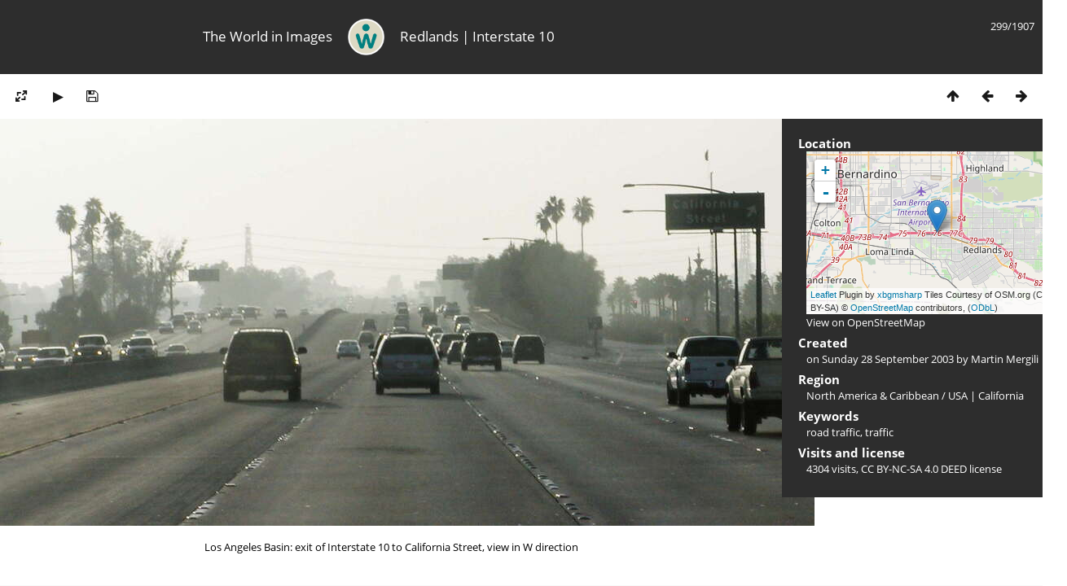

--- FILE ---
content_type: text/html; charset=utf-8
request_url: https://www.mergili.at/worldimages/picture.php?/11470/tags/36-traffic
body_size: 3881
content:
<!DOCTYPE html>
<html lang=en dir=ltr>
<head>
<title>Redlands | Interstate 10</title>
<link rel="shortcut icon" type="image/x-icon" href="themes/default/icon/favicon.ico">
<link rel="stylesheet" type="text/css" href="themes/modus/css/open-sans/open-sans.css"> <link rel="stylesheet" type="text/css" href="_data/combined/g5jxkg.css">   <link rel=canonical href="picture.php?/11470">
<meta name=viewport content="width=device-width,initial-scale=1">
<script>if(document.documentElement.offsetWidth>1270)document.documentElement.className='wide'</script>

<meta name="generator" content="Piwigo (aka PWG), see piwigo.org">

<meta name="author" content="Martin Mergili">
<meta name="keywords" content="road traffic, traffic">
<meta name="description" content="Los Angeles Basin: exit of Interstate 10 to California Street, view in W direction - WI_ca185.jpg">


<!--<link href="http://www.mergili.at/worldimages./plugins/piwigo-openstreetmap/leaflet/leaflet.css" rel="stylesheet">
<script src="http://www.mergili.at/worldimages./plugins/piwigo-openstreetmap/leaflet/leaflet.js"></script>-->

<link href="https://www.mergili.at/worldimages/plugins/piwigo-openstreetmap/leaflet/leaflet.css" rel="stylesheet">
<script src="https://www.mergili.at/worldimages/plugins/piwigo-openstreetmap/leaflet/leaflet.js"></script><style type="text/css">
#map { height: 200px; width: 320px;}</style>
</head>

<body id=thePicturePage class="section-tags tag-36 image-11470 " data-infos='{"section":"tags","tag_ids":["36"],"image_id":"11470"}'>


<head>
<style type="text/css">

@media all and (max-width: 660px) {

.disappear {
  display:none;
}

.change {
  width:100%;
  padding-right:30px;
}
}

</style>
</head>

<body style="overflow-y:scroll">

<div id="content">



<div class=titrePage id=imageHeaderBar><div class="imageNumber">299/1907</div>
<table style="padding:0; margin:0; max-height:50px; min-height: 50px; vertical-align:center">
<tr>

<td class="disappear" width="35%" style="text-align:right"><h2>The World in Images</h2></td>

<td style="min-width:16px"><div align="center">
<a href="https://www.mergili.at/worldimages/"><img src="https://www.mergili.at/img/wilogo_web.png" style="width:45px; height:45px; padding-right: 15px; padding-left: 15px; vertical-align:middle" alt="Logo" title="worldimages Logo" /></a></div></td>

<td class="change" width="65%" style="text-align:left"><h2>Redlands | Interstate 10</h2></td>

</tr>
</table>

</div>

<div id="imageToolBar">

<div class="navigationButtons">
<a href="index.php?/tags/36-traffic" title="Thumbnails" class="pwg-state-default pwg-button"><span class="pwg-icon pwg-icon-arrow-n"></span><span class="pwg-button-text">Thumbnails</span></a><a href="picture.php?/11469/tags/36-traffic" title="Previous : Colton | Interchange" class="pwg-state-default pwg-button"><span class="pwg-icon pwg-icon-arrow-w"></span><span class="pwg-button-text">Previous</span></a><a href="picture.php?/11476/tags/36-traffic" title="Next : The way to Hollywood" class="pwg-state-default pwg-button pwg-button-icon-right"><span class="pwg-icon pwg-icon-arrow-e"></span><span class="pwg-button-text">Next</span></a></div>

<div class=actionButtonsWrapper><a id=imageActionsSwitch class=pwg-button><span class="pwg-icon pwg-icon-ellipsis"></span></a><div class="actionButtons">
<a id="derivativeSwitchLink" title="Photo sizes" class="pwg-state-default pwg-button" rel="nofollow"><span class="pwg-icon pwg-icon-sizes"></span><span class="pwg-button-text">Photo sizes</span></a><div id="derivativeSwitchBox" class="switchBox"><div class="switchBoxTitle">Photo sizes</div><span class="switchCheck" id="derivativeCheckedsmall" style="visibility:hidden">&#x2714; </span><a href="javascript:changeImgSrc('_data/i/upload/2017/02/13/20170213231450-d1692cc4-sm.jpg','small','small')">S - small<span class="derivativeSizeDetails"> (1000 x 500)</span></a><br><span class="switchCheck" id="derivativeCheckedmedium">&#x2714; </span><a href="javascript:changeImgSrc('_data/i/upload/2017/02/13/20170213231450-d1692cc4-me.jpg','medium','medium')">M - medium<span class="derivativeSizeDetails"> (2376 x 1188)</span></a><br><a href="javascript:phpWGOpenWindow('./upload/2017/02/13/20170213231450-d1692cc4.jpg','xxx','scrollbars=yes,toolbar=no,status=no,resizable=yes')" rel="nofollow">Original</a></div>
<a href="picture.php?/11470/tags/36-traffic&amp;slideshow=" title="slideshow" class="pwg-state-default pwg-button" rel="nofollow"><span class="pwg-icon pwg-icon-slideshow"></span><span class="pwg-button-text">slideshow</span></a><a id="downloadSwitchLink" href="action.php?id=11470&amp;part=e&amp;download" title="Download this file" class="pwg-state-default pwg-button" rel="nofollow"><span class="pwg-icon pwg-icon-save"></span><span class="pwg-button-text">download</span></a> </div></div>

</div>
<div id="theImageAndInfos">
<div id="theImage">



<div style="position:relative">

<noscript><img src="_data/i/upload/2017/02/13/20170213231450-d1692cc4-me.jpg" width="2376" height="1188" alt="WI_ca185.jpg" id="theMainImage" usemap="#mapmedium" title="Los Angeles Basin: exit of Interstate 10 to California Street, view in W direction" itemprop=contentURL></noscript>

<img class="file-ext-jpg path-ext-jpg"   alt="WI_ca185.jpg" id="theMainImage" title="Los Angeles Basin: exit of Interstate 10 to California Street, view in W direction">

<div style="height:100%; width:100%; position:absolute; top:0; left:0">
<div style="float:left; width:40%; height:100%; cursor:pointer; -webkit-tap-highlight-color: transparent;" onclick="location.href='picture.php?/11469/tags/36-traffic'" title="Previous : Colton | Interchange" alt="Colton | Interchange"></div>
<div style="float:right; width:40%; height:100%; cursor:pointer; -webkit-tap-highlight-color: transparent;" onclick="location.href='picture.php?/11476/tags/36-traffic'" title="Next : The way to Hollywood" alt="The way to Hollywood"></div>
</div>
</div>

<div class="imageComment" style="width:100%; display:flex; justify-content:center"><p style="max-width:1100px; margin-left:43px; margin-right:43px; text-align:center">Los Angeles Basin: exit of Interstate 10 to California Street, view in W direction</p></div>

</div><div id="infoSwitcher"></div><div id="imageInfos">

<dl id="standard" class="imageInfoTable">
<div id="map-info" class="imageInfo"><dt >Location</dt><dd><div id="map"></div><script type="text/javascript">
var addressPoints = [[34.066699999999997,-117.2214,"Redlands | Interstate 10","https://www.mergili.at/worldimages/i.php?/upload/2017/02/13/20170213231450-d1692cc4-sq.jpg","https://www.mergili.at/worldimages/picture.php?/11470/category/32","Los Angeles Basin: exit of Interstate 10 to California Street, view in W direction","Martin Mergili",3840]];

var Url = 'https://{s}.tile.openstreetmap.org/{z}/{x}/{y}.png',
        Attribution = '<a href="http://leafletjs.com/" target="_blank">Leaflet</a> Plugin by <a href="https://github.com/xbgmsharp/piwigo-openstreetmap" target="_blank">xbgmsharp</a>  Tiles Courtesy of OSM.org (CC BY-SA) &copy; <a href="http://www.openstreetmap.org" target="_blank">OpenStreetMap</a> contributors, (<a href="http://www.openstreetmap.org/copyright" target="_blank">ODbL</a>)',
        TileLayer = new L.TileLayer(Url, {maxZoom: 18, noWrap:  false , attribution: Attribution}),
        latlng = new L.LatLng(34.066700, -117.221400);
var map = new L.Map('map', {worldCopyJump: true, center: latlng,  zoom: 11, layers: [TileLayer], contextmenu: false});
map.attributionControl.setPrefix('');
var MarkerClusterList=[];
if (typeof L.MarkerClusterGroup === 'function')
     var markers = new L.MarkerClusterGroup();
for (var i = 0; i < addressPoints.length; i++) {
        var a = addressPoints[i];
        var latlng = new L.LatLng(a[0], a[1]);
        var title = a[2];
        var pathurl = a[3];
        var imgurl = a[4];
        var comment = a[5];
        var author = a[6];
        var width = a[7];
        var marker = new L.Marker(latlng, { title: title });

if (typeof L.MarkerClusterGroup === 'function')
	    markers.addLayer(marker);
	else
	    map.addLayer(marker);
	MarkerClusterList.push(marker);
	}
if (typeof L.MarkerClusterGroup === 'function')
    map.addLayer(markers);
</script><div id="osm_attrib" style="visibility: hidden; display: none;"><ul><li>Plugin by <a href="https://github.com/xbgmsharp/piwigo-openstreetmap" target="_blank">xbgmsharp</a></li><li><a href="http://leafletjs.com/" target="_blank">Leaflet</a></li><li>&copy; <a href="http://www.openstreetmap.org" target="_blank">OpenStreetMap</a> contributors, (<a href="http://www.openstreetmap.org/copyright" target="_blank">ODbL</a>)</li></ul></div><a href="https://openstreetmap.org/?mlat=34.066700&amp;mlon=-117.221400&zoom=12&layers=M" target="_blank">View on OpenStreetMap</a></dd></div><div id="Author" class="imageInfo"><dt>Created</dt><dd>on <a href="index.php?/created-monthly-list-2003-09-28" rel="nofollow">Sunday 28 September 2003</a> by Martin Mergili</dd></div><div id="Categories" class="imageInfo"><dt>Region</dt><dd><ul><li><a href="index.php?/category/11">North America & Caribbean</a> / <a href="index.php?/category/32">USA | California</a></li></ul></dd></div><div id="Tags" class="imageInfo"><dt>Keywords</dt><dd><a href="index.php?/tags/161-road_traffic">road traffic</a>, <a href="index.php?/tags/36-traffic">traffic</a></dd></div><div id="Visits" class="imageInfo"><dt>Visits and license</dt><dd>4304 visits, <a href="https://creativecommons.org/licenses/by-nc-sa/4.0/deed.en" target="_blank">CC BY-NC-SA 4.0 DEED</a> license</dd></div>

</dl>

</div>
</div>


</div>

</body>
<div id="copyright">
	Powered by	<a href="https://piwigo.org">Piwigo</a>
	
<script type="text/javascript" src="_data/combined/einbhb.js"></script>
<script type="text/javascript">//<![CDATA[

RVAS = {
derivatives: [
{w:1000,h:500,url:'_data/i/upload/2017/02/13/20170213231450-d1692cc4-sm.jpg',type:'small'},{w:2376,h:1188,url:'_data/i/upload/2017/02/13/20170213231450-d1692cc4-me.jpg',type:'medium'}],
cp: '/worldimages/'
}
rvas_choose();
document.onkeydown = function(e){e=e||window.event;if (e.altKey) return true;var target=e.target||e.srcElement;if (target && target.type) return true;	var keyCode=e.keyCode||e.which, docElem=document.documentElement, url;switch(keyCode){case 63235: case 39: if (e.ctrlKey || docElem.scrollLeft==docElem.scrollWidth-docElem.clientWidth)url="picture.php?/11476/tags/36-traffic"; break;case 63234: case 37: if (e.ctrlKey || docElem.scrollLeft==0)url="picture.php?/11469/tags/36-traffic"; break;case 36: if (e.ctrlKey)url="picture.php?/17472/tags/36-traffic"; break;case 35: if (e.ctrlKey)url="picture.php?/10380/tags/36-traffic"; break;case 38: if (e.ctrlKey)url="index.php?/tags/36-traffic"; break;}if (url) {window.location=url.replace("&amp;","&"); return false;}return true;}
function changeImgSrc(url,typeSave,typeMap)
{
	var theImg = document.getElementById("theMainImage");
	if (theImg)
	{
		theImg.removeAttribute("width");theImg.removeAttribute("height");
		theImg.src = url;
		theImg.useMap = "#map"+typeMap;
	}
	jQuery('#derivativeSwitchBox .switchCheck').css('visibility','hidden');
	jQuery('#derivativeChecked'+typeMap).css('visibility','visible');
	document.cookie = 'picture_deriv='+typeSave+';path=/worldimages/';
}
(window.SwitchBox=window.SwitchBox||[]).push("#derivativeSwitchLink", "#derivativeSwitchBox");
//]]></script>
<script type="text/javascript">
(function() {
var s,after = document.getElementsByTagName('script')[document.getElementsByTagName('script').length-1];
s=document.createElement('script'); s.type='text/javascript'; s.async=true; s.src='_data/combined/n4rvwp.js';
after = after.parentNode.insertBefore(s, after);
})();
</script>
</div></body>
</html>

--- FILE ---
content_type: text/css
request_url: https://www.mergili.at/worldimages/_data/combined/g5jxkg.css
body_size: 8322
content:
/*BEGIN header */

/*BEGIN themes/modus/css/base.css.tpl */
BODY{margin:0;padding:0;font-size:13px;font-family:Arial,Helvetica,sans-serif;min-width:300px;background-color:#141414;color:#bbb}A{text-decoration:none;color:#ddd}A:hover{text-decoration:underline;color:#fff}A .pwg-icon{opacity:0.9}A:hover .pwg-icon{opacity:1}IMG{border:0}H2{margin:0;padding:2px 5px 3px 0;text-align:left;font-size:20px;font-weight:normal}BLOCKQUOTE{margin:8px 10px}INPUT,SELECT{margin:0;font-size:1em}TABLE{margin-left:auto;margin-right:auto}FORM{padding:0;margin:0}INPUT[type="text"],INPUT[type="password"],SELECT,TEXTAREA{background-color:transparent;color:inherit;border:1px solid gray}INPUT:focus,TEXTAREA:focus{background-color:#3F3F3F;color:#fff;box-shadow:0 0 2px white}INPUT[type="button"],INPUT[type="submit"],INPUT[type="reset"]{background-color:#0073B2;filter:progid:DXImageTransform.Microsoft.gradient(startColorStr=#FF009CDA,endColorStr=#FF0073B2);background-image:-moz-linear-gradient(top,#009CDA,#0073B2);background-image:-webkit-linear-gradient(top,#009CDA,#0073B2);background-image:-ms-linear-gradient(top,#009CDA,#0073B2);background-image:-o-linear-gradient(top,#009CDA,#0073B2);background-image:linear-gradient(to bottom,#009CDA,#0073B2);color:#ddd;border:1px solid gray}INPUT[type="button"]:hover,INPUT[type="submit"]:hover,INPUT[type="reset"]:hover{color:#fff;box-shadow:0 0 2px white}FIELDSET{padding:1em;margin:1em 0.5em;border:1px solid gray}LEGEND{font-style:italic;color:inherit}.titrePage{padding:3px 10px;line-height:24px;background-color:#009CDA;filter:progid:DXImageTransform.Microsoft.gradient(startColorStr=#FF0073B2,endColorStr=#FF009CDA);background-image:-moz-linear-gradient(top,#0073B2,#009CDA);background-image:-webkit-linear-gradient(top,#0073B2,#009CDA);background-image:-ms-linear-gradient(top,#0073B2,#009CDA);background-image:-o-linear-gradient(top,#0073B2,#009CDA);background-image:linear-gradient(to bottom,#0073B2,#009CDA);color:#ddd}.titrePage A{color:#fff}.titrePage .switchBox{color:#bbb}.titrePage .switchBox A{color:#ddd}.titrePage H2 A,#imageHeaderBar H2{text-shadow:1px 1px 3px #000}.titrePage H2 span.badge::before{content:'['}.titrePage H2 span.badge::after{content:']'}.content .navigationBar,.content .additional_info,.content .calendarBar{margin:8px 4px;text-align:center}.content .pageNumberSelected{font-style:italic;font-weight:bold}.content .additional_info{font-size:110%}.content .notification{padding:0 25px}.search_results{font-size:16px;margin:10px 16px}.categoryActions{margin:0 2px;width:auto;padding:0;text-indent:0;list-style:none;text-align:center;float:right}.categoryActions LI{display:inline}.switchBox{display:none;position:absolute;left:0;top:0;padding:0.5em;z-index:100;text-align:left;box-shadow:2px 2px 5px gray;background-color:#3F3F3F}.switchBoxTitle{border-bottom:1px solid gray;padding-bottom:5px;margin-bottom:5px}#copyright{clear:both;font-size:83%;text-align:center;margin:0 0 10px 0}A.wiki{cursor:help}.loader{display:none;position:fixed;right:0;bottom:0}#comments{padding-left:5px;padding-right:5px;clear:both}.commentsList{margin:5px;padding:0;list-style:none}.commentElement{border-radius:5px;margin:5px 0;padding:2px 0 0 2px;width:100%;background-color:#3F3F3F}.commentElement .description{overflow:auto}#comments input[type="text"],#comments TEXTAREA{max-width:100%;width:100%;-moz-box-sizing:border-box;box-sizing:border-box}.commentAuthor{font-weight:bold}.commentDate{font-style:italic}#comments FORM P{margin:5px 0}.filter UL{display:block;float:left;margin:0 1em 0 0;padding:0}.filter LI{list-style:none;margin-bottom:0.5em}.filter P{line-height:2em;margin-bottom:0.1em}.filter input[name="search_allwords"]{width:50%;min-width:240px;max-width:500px}.filter>P{margin-left:1.5em}.properties UL{list-style:none;margin:0;padding:0}.properties LI{margin-bottom:0.5em;padding:0;line-height:1.8em;clear:left}.properties SPAN.property{font-weight:bold;float:left;width:50%;text-align:right;margin:0;padding:0 0.5em 0 0}.properties P{text-align:center;margin-top:2em;margin-bottom:2em}.content .navigationBar,SPAN.calItem,TD.calDayCellEmpty{color:gray}.errors{color:red;font-weight:bold;margin:5px;border:1px solid red;background:#ffe1e1 url(/worldimages/themes/default/icon/errors.png) no-repeat center right;padding:10px 50px 10px 10px}.infos{color:#002000;background:#98fb98 url(/worldimages/themes/default/icon/infos.png) no-repeat center right;margin:5px;padding:10px 50px 10px 10px}.header_msgs{text-align:center;font-weight:bold;color:#696969;background-color:#d3d3d3;margin:1px;padding:1px}.message{color:white;background-color:#666;margin-bottom:1em;padding:12px;border-radius:3px}#commentAdd{float:left;padding:0 1%;width:48%}#pictureCommentList{float:right;width:50%}#pictureComments h4{margin:0}@media screen and (max-width:480px){SELECT,INPUT{max-width:270px}}div.token-input-dropdown{color:black}ul.token-input-list{width:auto !important}#albumActionsSwitcher{display:none}@media screen and (max-width:640px){#albumActionsSwitcher{display:block;width:42px;padding-top:2px;text-align:right;float:right}#albumActionsSwitcher + .categoryActions{display:none;position:absolute;z-index:1;background-color:#3F3F3F;padding:10px 5px 5px;box-shadow:2px 2px 5px gray;opacity:0.95;text-align:left;min-width:180px}#albumActionsSwitcher + .categoryActions LI{display:block}#albumActionsSwitcher + .categoryActions .pwg-button{display:block}#albumActionsSwitcher + .categoryActions .pwg-button-text{display:inline;margin-left:5px;text-transform:capitalize}}#TagsGroupRemoveTag img{display:none}#TagsGroupRemoveTag span{display:inline-block}.mcs-side-results{display:flex;flex-direction:row;gap:5px;margin:15px 0 0 15px}.mcs-side-results > div{background:#fafafa;box-shadow:0px 2px #00000024;position:relative;padding:4px 10px;border-radius:5px;font-weight:600;display:flex;align-items:center;cursor:pointer;margin-right:10px;color:#777;width:fit-content}.mcs-side-results > div:hover{background:#eee;color:#777}.mcs-side-results > div:active{transform:translateY(2px);box-shadow:none}.mcs-side-results > div p{margin:0 0 0 10px;white-space:nowrap;font-size:15px}.mcs-side-results .mcs-side-badge{border-radius:25px;font-weight:700;color:#fafafa;margin-left:5px;padding:2px 5px !important;font-size:10px;background:#777}.mcs-side-results.search-in-set-button{margin-bottom:30px}.mcs-side-results.search-in-set-button p{margin:0}.mcs-side-results.search-in-set-button a{color:#777;font-weight:600}.mcs-side-results.search-in-set-button a::before{margin-right:10px}.mcs-side-results.search-in-set-button a:hover{color:#777;font-weight:600;text-decoration:none}
/*BEGIN themes/modus/css/iconfontello.css.tpl */
@font-face{font-family:'modus';src:url(/worldimages/themes/modus/css/fontello/font/modus.eot?66556310);src:url(/worldimages/themes/modus/css/fontello/font/modus.eot?66556310#iefix) format('embedded-opentype'), url(/worldimages/themes/modus/css/fontello/font/modus.woff2?66556310) format('woff2'), url(/worldimages/themes/modus/css/fontello/font/modus.woff?66556310) format('woff'), url(/worldimages/themes/modus/css/fontello/font/modus.ttf?66556310) format('truetype'), url(/worldimages/themes/modus/css/fontello/font/modus.svg?66556310#modus) format('svg');font-weight:normal;font-style:normal}[class^="pwg-icon-"]:before,[class*=" pwg-icon-"]:before{font-family:"modus";font-style:normal;font-weight:normal;speak:never;display:inline-block;text-decoration:inherit;width:1em;margin-right:.2em;text-align:center;font-variant:normal;text-transform:none;line-height:1em;margin-left:.2em;-webkit-font-smoothing:antialiased;-moz-osx-font-smoothing:grayscale}.pwg-icon-tag:before{content:'\2d'}.pwg-icon-ellipsis:before{content:'\2026'}.pwg-icon-pause:before{content:'\e800'}.pwg-icon-minus:before{content:'\e801'}.pwg-icon-close:before{content:'\e802'}.pwg-icon-favorite-add:before{content:'\e803'}.pwg-icon-camera-info:before{content:'\e804'}.pwg-icon-user:before{content:'\e805'}.pwg-icon-category-view-flat:before{content:'\e806'}.pwg-icon-category-edit:before{content:'\e807'}.pwg-icon-arrow-w:before{content:'\e808'}.pwg-icon-arrow-e:before{content:'\e809'}.pwg-icon-arrow-n:before{content:'\e80a'}.pwg-icon-play:before{content:'\e80b'}.pwg-icon-representative:before{content:'\e80c'}.pwg-icon-map:before{content:'\e80d'}.pwg-icon-save:before{content:'\e80e'}.pwg-icon-help:before{content:'\e80f'}.pwg-icon-edit:before{content:'\e810'}.pwg-icon-menu:before{content:'\e811'}.pwg-icon-caddie-add:before{content:'\e812'}.pwg-icon-sizes:before{content:'\e813'}.pwg-icon-globe:before{content:'\e814'}.pwg-icon-cloud:before{content:'\e815'}.pwg-icon-letters:before{content:'\e816'}.pwg-icon-home:before{content:'\e817'}.pwg-icon-user-edit:before{content:'\e818'}.pwg-icon-album:before{content:'\e819'}.pwg-icon-help-circled:before{content:'\e81a'}.pwg-icon-calendar-plus:before{content:'\e81b'}.pwg-icon-calendar:before{content:'\e81c'}.pwg-icon-height:before{content:'\e81d'}.pwg-icon-width:before{content:'\e81e'}.pwg-icon-spin6:before{content:'\e81f'}.pwg-icon-checkmark:before{content:'\e820'}.pwg-icon-selecters:before{content:'\e821'}.pwg-icon-cancel:before{content:'\e822'}.pwg-icon-trash:before{content:'\e823'}.pwg-icon-search-folder:before{content:'\e824'}.pwg-icon-broom:before{content:'\e825'}.pwg-icon-arrow-rotate-left:before{content:'\e826'}.pwg-icon-down-open:before{content:'\e827'}.pwg-icon-left-open:before{content:'\e828'}.pwg-icon-right-open:before{content:'\e829'}.pwg-icon-up-open:before{content:'\e830'}.pwg-icon-star:before{content:'\e847'}.pwg-icon-plus-circled:before{content:'\e84a'}.pwg-icon-pencil:before{content:'\e84f'}.pwg-icon-cog:before{content:'\e852'}.pwg-icon-search:before{content:'\e900'}.pwg-icon-hdd:before{content:'\f0a0'}.pwg-icon-category-view-normal:before{content:'\f0e8'}.pwg-icon-camera-calendar:before{content:'\f133'}.pwg-icon-sort:before{content:'\f15d'}.pwg-icon-file-image:before{content:'\f1c5'}A:hover .pwg-icon:before{text-decoration:none !important}.pwg-icon{font-size:24px}.pwg-button-text{display:none}.pwg-state-disabled .pwg-icon{opacity:.5;-ms-filter:"progid:DXImageTransform.Microsoft.Alpha(Opacity=50)";filter:alpha(opacity=50)}.pwg-button{display:inline-block;vertical-align:top;cursor:pointer}.pwg-icon-slideshow:before{content:'\25b6'}.pwg-icon-favorite-del:before{content:'\2661\2d';letter-spacing:-2px}
/*BEGIN themes/modus/css/menuh.css.tpl */
#menubar UL{list-style:none;padding:0 0 0 2px;margin:0}#mbCategories UL{list-style-type:square;padding-left:8px}#menubar LI.selected>A{font-weight:bold}#menubar .menuInfoCat{padding:0px 5px;font-size:90%;border-radius:20px;font-weight:bold}#menubar .menuInfoCat::before{content:'['}#menubar .menuInfoCat::after{content:']'}#menubar .menuInfoCatByChild{font-size:80%;font-style:italic}#menubar INPUT{text-indent:2px;-moz-box-sizing:border-box;box-sizing:border-box}#quickconnect FIELDSET{margin:0 5px 0 0;padding:0 5px}#menuTagCloud{text-align:center}#menuTagCloud A{white-space:nowrap;margin-right:5px}#menubar{margin:0;width:100%;padding:5px 0 8px;background-color:#0073B2;filter:progid:DXImageTransform.Microsoft.gradient(startColorStr=#FF009CDA,endColorStr=#FF0073B2);background-image:-moz-linear-gradient(top,#009CDA,#0073B2);background-image:-webkit-linear-gradient(top,#009CDA,#0073B2);background-image:-ms-linear-gradient(top,#009CDA,#0073B2);background-image:-o-linear-gradient(top,#009CDA,#0073B2);background-image:linear-gradient(to bottom,#009CDA,#0073B2);color:#ddd}#menubar DT A{color:#fff}#menubar DL{display:inline;float:left;margin:0 0.25em;padding:0 0.25em}#menubar DT{display:inline;cursor:pointer;font-size:120%;font-weight:bold;text-align:center}#menubar DD{display:none;position:absolute;margin:0;padding:10px;line-height:150%;max-width:300px;box-shadow:2px 2px 5px gray;background-color:#3F3F3F;color:#bbb}#menubar DD A{font-size:14px}#menubar DL:hover > DD{display:block;z-index:5}#content{clear:both}#qsearchInput{width:13%;max-width:180px}#menuSwitcher{display:none}@media screen and (max-width:980px){#mbBestRated{display:none !important}#menuSwitcher{display:block;position:absolute;padding-top:2px;color:#fff}.contentWithMenu .titrePage H2,.contentWithMenu .browsePath{text-indent:25px;letter-spacing:-0.5px}.titrePage H2:first-line,.browsePath:first-line{line-height:28px}#menubar{display:none;position:absolute;width:auto;box-shadow:2px 2px 5px gray;opacity:0.95;z-index:5;min-width:40%;background-color:#3F3F3F;background-image:none;color:inherit}#menubar DT A{color:#ddd}#menubar DL{display:block;float:none;margin-top:4px;margin-bottom:4px}#menubar DT{display:block;text-align:left;font-size:20px;font-weight:normal}#menubar DL:hover > DD{display:none}#menubar DD{position:static;box-shadow:none;padding-top:5px}#qsearchInput{width:100%;max-width:none;margin:5px 0}}
/*BEGIN themes/modus/css/index.css.tpl */
.thumbnails{margin:1em 0;padding:0;list-style:none;text-align:center}.thumbnails LI{display:inline}.thumbnails .wrap1{margin:0 7px 5px 7px;display:table-cell;display:inline-table;display:inline-block;vertical-align:top;text-align:center}.thumbnails .wrap2{margin:0;display:table-cell;vertical-align:middle;border-radius:4px;border:1px solid gray}.thumbnails .wrap2 A{display:block}.thumbnails IMG{vertical-align:middle}.thumbnails .thumbLegend{overflow:hidden;height:4em}.overDesc{color:white;background-color:rgba(0,0,0,0.5);position:absolute;height:1.5em;width:100%;left:0;bottom:-100px;overflow:hidden;text-align:center;text-shadow:1px 1px 3px rgba(0,0,0,0.8);line-height:1.4;font-weight:bold;white-space:nowrap;text-overflow:ellipsis;transition:all 200ms ease-out 0s}LI:hover>.overDesc{bottom:-1px}.thumbnailCategories{margin:0;padding:0;list-style:none;overflow:hidden;width:100%}.thumbnailCategories LI{margin:0;padding:0;float:left;width:49.7%}.thumbnailCategory{display:block;padding:2px 0 0 2px;margin:5px;border:1px solid gray;display:flex;flex-wrap:wrap}.thumbnailCategory .description{font-size:90%;overflow-y:auto;max-height:85%;flex:1 0;width:70%;margin-right:10px}.thumbnailCategory .description H3{text-align:left;margin:0;padding:0.1em;font-size:120%}.thumbnailCategory .illustration{flex:1 0;max-width:30%}.thumbnailCategory .description::-webkit-scrollbar{width:10px}.thumbnailCategory .description::-webkit-scrollbar{background:rgba(255,255,255, 0.2);border-radius:15px}.thumbnailCategory .description::-webkit-scrollbar-thumb{background:rgba(255,255,255, 0.5);border-radius:15px}.thumbnailCategory .description::-webkit-scrollbar-thumb:hover{background:#555}.thumbnailCategory .illustration img{object-fit:cover}.illustration{text-align:left;margin:2px 0 0 2px;float:left}.thumbnails .wrap2:hover,.thumbnailCategory:hover{border-color:#ddd}.albThumbs{list-style:none;padding:0;text-align:center}.albThumbs LI{display:inline-block;position:relative;overflow:hidden;margin:5px 5px;width:250px;height:250px}.albImg{display:block;position:relative top: 0px;left:0px}.albLegend{height:4em;width:100%;text-align:left;position:absolute;left:0;bottom:-1px;overflow:hidden;text-shadow:1px 1px 3px rgba(0,0,0,0.8);line-height:1.4;text-indent:5px;filter:progid:DXImageTransform.Microsoft.gradient(startColorStr=#08000000,endColorStr=#90000000);background-image:-moz-linear-gradient(top,rgba(0,0,0,0.01),rgba(0,0,0,0.5));background-image:-webkit-linear-gradient(top,rgba(0,0,0,0.01),rgba(0,0,0,0.5));background-image:-ms-linear-gradient(top,rgba(0,0,0,0.01),rgba(0,0,0,0.5));background-image:-o-linear-gradient(top,rgba(0,0,0,0.01),rgba(0,0,0,0.5));background-image:linear-gradient(to bottom,rgba(0,0,0,0.01),rgba(0,0,0,0.5))}.albLegend H4{margin:1em 0 2px;overflow:hidden}.albLegendRight{float:right;margin-right:2px !important}@media (-webkit-min-device-pixel-ratio:1.3),(min-resolution:124.8dpi){.albThumbs LI{width:166px;height:166px}.albImg{max-height:100%}.albLegend{text-indent:2px;letter-spacing:-0.5px;word-spacing:-1px}}.albSymbol{font-size:16px;line-height:20px;cursor:pointer}@media (max-width:320px),(-webkit-min-device-pixel-ratio:1.3),(min-resolution:124.8dpi){.albThumbs LI{width:156px;height:156px;margin:5px 1px}}.calendarViews{float:right;margin:5px 5px 0 0}.calItem{font-weight:bold;margin:0 1px;padding:0 1px;border:1px solid gray;text-decoration:none !important}.calendarCalBar{margin:10px}.calCalHead{font-weight:bold;font-size:110%;margin:0 2px}.calCal{margin:0 2px}TABLE.calMonth{border:0;border-collapse:collapse;margin-bottom:10px}TD.calDayCellFull,TD.calDayCellEmpty{vertical-align:top;font-weight:bold;font-size:18px;border:1px solid gray}.calBackDate{padding-left:3px;padding-top:0;z-index:2;position:absolute;color:#000}.calForeDate{padding-left:4px;padding-top:1px;z-index:3;position:absolute;color:#fff}
/*BEGIN themes/modus/css/picture.css.tpl */
#imageHeaderBar .imageNumber{float:right}#imageHeaderBar H2{display:inline;text-align:center;padding:0}#imageToolBar{text-align:center;margin-bottom:2px;padding-top:2px;height:28px}#imageToolBar .actionButtons{float:left}#imageToolBar .navigationButtons{float:right}#imageToolBar .pwg-button{width:42px}#theImage{text-align:center}#imageInfos{position:relative;min-height:166px}#linkPrev{float:left;margin:0 10px 0 5px}#linkNext{float:right;margin:0 5px 0 10px;text-align:right}DIV.thumbHover{width:120px;height:120px;border:1px solid #ccc;padding:0 5px;-moz-box-sizing:border-box;box-sizing:border-box}.imageInfoTable UL{margin:0;padding:0 0 0 1em;list-style-type:square}.rateButton,.rateButtonSelected,.rateButtonStarFull,.rateButtonStarEmpty{padding:0;border:0 !important;box-shadow:none !important}.rateButton,.rateButtonStarFull,.rateButtonStarEmpty{cursor:pointer}.rateButtonSelected{font-weight:bold;font-size:120%}.rateButtonStarFull{background:transparent url(/worldimages/themes/default/icon/rating-stars.gif) no-repeat -16px center !important;width:16px}.rateButtonStarEmpty{background:transparent url(/worldimages/themes/default/icon/rating-stars.gif) no-repeat 0 center !important;width:16px}.imageInfoTable{display:table;margin:auto;font-family:Tahoma,Verdana,Helvetica,Arial,sans-serif}.imageInfo{display:table-row;line-height:20px}.imageInfo DT{display:table-cell;text-align:right;font-weight:bold;padding-right:0.5em}.imageInfo DD{display:table-cell;text-align:left;font-weight:normal}@media screen{.wide #theImage{display:inline;float:left;width:75.1%}.wide #imageInfos{margin-left:76.5%;border-radius:8px 0 0 8px;background-color:#3F3F3F}.wide .navThumbs{min-width:242px;width:90%;max-width:280px;height:124px;margin:auto;padding-top:10px}.wide .navThumb{width:120px;height:120px;margin:0 !important;overflow:hidden;text-align:left}.wide .thumbHover{width:120px;height:120px;position:absolute}.wide .prevThumbHover:hover{background:transparent url(/worldimages/themes/modus/images/img_prev.png) no-repeat center center}.wide .nextThumbHover:hover{background:transparent url(/worldimages/themes/modus/images/img_next.png) no-repeat center center}.wide .imageInfoTable{display:block;padding:0 5px 0 10px;margin:0}.wide .imageInfo DT{display:block;text-align:left;padding:0}.wide .imageInfo DD{display:block;text-align:left;margin:0 0 5px 10px}.wide #imageToolBar{background-color:#3F3F3F}}@media screen and (max-width:800px),screen and (-webkit-min-device-pixel-ratio:1.3){.navThumb IMG{max-width:60px;height:auto}.wide .navThumbs{height:78px;min-width:126px;max-width:160px}.navThumb,.thumbHover{width:60px !important;height:60px !important;line-height:1}}#imageActionsSwitch{display:none}@media screen and (max-width:600px){#imageActionsSwitch{display:block;text-align:left;float:left}.actionButtonsWrapper{position:relative}.actionButtonsWrapper .actionButtons{display:none;position:absolute;z-index:1;min-width:200px;background-color:#3F3F3F;padding-top:10px;box-shadow:2px 2px 5px gray;opacity:0.95}#imageToolBar .actionButtons .pwg-button{display:block;width:auto;text-align:left;height:32px;padding-left:5px;padding-right:5px}#imageToolBar .actionButtons .pwg-button-text{display:inline;margin-left:5px;text-transform:capitalize}.imageInfoTable{padding-top:5px;clear:both}}
/*BEGIN themes/modus/css/tags.css */
#fullTagCloud{font-size:120%;text-align:justify;padding:0;margin:1em 5px}#fullTagCloud SPAN{white-space:nowrap;margin:0 2px}.tagLevel5{font-size:150% !important}.tagLevel4{font-size:140% !important}.tagLevel3{font-size:120% !important}.tagLevel2{font-size:100% !important}.tagLevel1{font-size:90% !important}TR.tagLine{border-bottom:1px solid #ddd}TD.nbEntries{text-align:right;font-style:italic;font-size:90%}FIELDSET.tagLetter{border:1px solid #d3d3d3;width:200px;margin:0.5em;padding:10px}LEGEND.tagLetterLegend{border:1px solid #d3d3d3;font-size:120%;font-weight:bold;padding:0 5px;font-style:normal}TABLE.tagLetterContent{width:100%;font-size:80%;border-collapse:collapse}.tag-actevt{color:#f88}.tag-ani-0,.tag-ani-1,.tag-ani-2{color:skyblue}.tag-built-0,.tag-built-1{color:#ccc}.tag-concept-0,.tag-concept-1{color:#f11}.tag-flora-0,.tag-flora-1{color:#6f6}.tag-nature-0,.tag-nature-1{color:palegreen}.tag-natph{color:#f7f}.tag-people{color:#0ff}.tag-place-0,.tag-place-1{color:yellow}.tag-priv{color:orange}.tag-style{color:#8bf}
/*BEGIN themes/modus/css/print.css */
@media print{#menubar,.content .navigationBar,.categoryActions,.content .calendarViews,#imageToolBar,.navThumb,#commentAdd{display:none}BODY{margin:0;color:#000;background:#fff}}
/*BEGIN themes/modus/css/plugin_compatibility.css */
#thumbnails .addCollection{font-size:12px !important;height:22px !important;text-align:center !important}.thumbnailCategories LI{width:31% !important;margin-left:15px !important}.thumbnailCategory{position:relative;background:#00000065;border-radius:6px;display:flex;align-items:center;height:120px !important}.thumbnailCategory .illustration,.thumbnailCategory .description{margin-left:10px}.thumbnailCategory .illustration{width:100px !important;height:100px !important;overflow:hidden;position:relative}.thumbnailCategory .illustration img{height:120px;position:absolute;top:50%;left:50%;transform:translate(-50%,-50%)}.content .thumbnailCategory .description{height:auto !important}.thumbnailCategory .collectionActions{display:none;position:absolute;top:50% !important;right:10px !important;transform:translateY(-50%);align-items:center}.thumbnailCategory:hover .collectionActions{display:flex !important}.thumbnailCategory .collectionActions a{margin:10px;opacity:0.5;font-size:15px;font-weight:bold}.thumbnailCategory .collectionActions a:hover{opacity:1;text-decoration:none}.pwg-button.addCollection i{font-size:17px !important}
/*BEGIN themes/modus/css/hf_base.css */
body{display:flex;flex-direction:column;font-family:'Open Sans', sans-serif;-moz-osx-font-smoothing:grayscale;box-shadow:none;border:0px}html,body{height:100%}#theHeader div.banner,#theHeader div.banner:hover{text-shadow:none}#menubar .menuInfoCat::before{content:''}#menubar .menuInfoCat::after{content:''}#content{flex:1 0 auto}#copyright{flex-shrink:0}.stuffs_block.content{min-height:auto}#rateForm INPUT[type="button"]{padding:0}#copyright{display:inline-block;font-size:12px;padding:15px 0;margin-top:auto;margin-bottom:0;width:100%}.infos{margin:0}.infos ul{padding-left:6px}.errors{border:none;background:#ffc4bf url(/themes/default/icon/errors.png) no-repeat center right;font-family:'Open Sans', sans-serif;margin:0;font-weight:bold;border-left:3px solid #d31100}h2{padding:2px 5px 0px 0px;font-size:17px}.albLegend{height:45px;padding:5px 0;font-weight:normal}.albSymbol{padding:5px}#menubar{background-image:none;padding-top:20px;padding-bottom:20px;padding-left:16px;font-weight:normal;width:auto;border-radius:0px}#menubar dt A{font-weight:normal}#menubar dt A:hover{font-weight:normal}#menubar DT,#menubar DT A{padding-right:1.25em}#menubar dl:last-child dd{display:none !important}#comentAdd INPUT[type="text"],INPUT[type="password"],#comentAdd SELECT,#comentAdd TEXTAREA,#comments input[type="text"],#comments TEXTAREA{border-color:transparent;font-family:'Open Sans', sans-serif;padding:10px;cursor:pointer}INPUT:focus,TEXTAREA:focus{outline:none;box-shadow:none;cursor:pointer}#qsearchInput{padding:5px;margin:0;background-color:transparent;font-weight:normal;cursor:pointer}.filter input[name="search_allwords"]{margin-bottom:10px;padding:10px;cursor:pointer}.search_results a,.search_results a:hover{font-weight:normal}#theSearchPage .selectize-control.multi .selectize-input [data-value].active,#theSearchPage .selectize-control.multi .selectize-input > div{background-image:none;border:0;box-shadow:none}#menubar DD{box-shadow:none}#menubar DD A{text-decoration:none;font-size:15px;font-weight:normal}#menubar DD A:hover{font-size:15px;font-weight:normal}li,#mbCategories UL{list-style-type:none;padding-left:0}INPUT[type="button"],INPUT[type="submit"],INPUT[type="reset"],INPUT[type="button"]:hover,INPUT[type="submit"]:hover,INPUT[type="reset"]:hover,#menubar INPUT{font-family:'Open Sans', sans-serif;background-image:none;box-shadow:none;cursor:pointer}INPUT[type="submit"]{border:0}.contact INPUT[type="submit"]{margin-right:5px;cursor:pointer}.wide #imageToolBar{padding:15px 5px 10px 5px}#imageToolBar{padding:10px 6px}.imageInfoTable{font-family:'Open Sans', sans-serif}.switchBox{box-shadow:none}.pwg-state-default .pwg-button{border:solid 1px;padding:5px}.badge{font-size:90%;border-radius:20px;margin-left:5px;padding:2px 5px !important;font-size:12px;font-weight:normal !important}#menubar li,#mbCategories p{padding:5px}#menubar LI.selected>A{font-weight:normal;text-decoration:underline}#menubar DL{margin:0;padding-top:2px;padding-left:0}.wide .imageInfoTable,.wide #imageInfos{border-radius:0px;padding:0px}.wide .imageInfo DT{font-weight:bold}.wide #imageInfos{margin-left:75%;margin-right:0;padding:20px}.imageInfoTable h3{margin-top:0;padding-top:1em}#imageInfos{padding-bottom:15px}.pwg-icon{font-size:17px}#commentAdd{padding:0px}#quickconnect fieldset{margin:0;padding:0;margin-top:10px}fieldset{border:none;margin-bottom:0}#quickconnect input:focus,#quickconnect input,.properties input,.properties input:focus{border-color:transparent;padding:10px;border:0px;box-shadow:none;cursor:pointer;margin:0}.filter fieldset label,fieldset legend{font-weight:normal}.properties li{line-height:30px;margin:15px 0}.properties P{margin-top:0;margin-bottom:50px}.titrePage{padding-top:20px;padding-bottom:20px;padding-left:16px;height:auto;background-image:none}.titrePage H2 span.badge::before,.titrePage H2 span.badge::after{content:''}.titrePage H2 span.badge{margin-left:5px;padding:2px 7px;font-size:12px;font-weight:bold}.titrePage .switchBox A,.titrePage .switchBox{padding:10px}#thePicturePage #comments{margin:45px;padding:0}#thePicturePage #pictureCommentList{width:49%;float:right;padding-top:15px}.overDesc{text-shadow:none;font-weight:normal;padding:5px;font-size:14.5px}#derivativeSwitchBox,.switchBox{padding:20px}#thePicturePage #derivativeSwitchBox A:last-child{padding:15px 10px}#sortOrderBox{min-width:190px;padding:20px;border-radius:0px}#derivativeSwitchBox A,#derivativeSwitchBox span,#sortOrderBox span,#sortOrderBox a{padding:5px;display:inline-block;font-weight:normal}#comments input[type='text'],#comments textarea{border:none;padding:10px;cursor:pointer}.imageInfoTable ul{padding:0}#thumbnails{margin-left:0 !important;margin-bottom:0}#menubar dt a:first-child,#menubar dt a:last-child{padding-right:0}#comments{padding-left:15px;padding-top:15px}.imageInfo DT{font-size:15px;font-weight:normal}.commentElement{border-radius:0;margin:15px 0;clear:both;padding:20px;width:auto}.description{padding:0}.albLegend H4{font-weight:normal;font-size:15px;margin-bottom:0;margin-top:5px}.login{width:200px}hr{border:none}#menuTagCloud a{display:list-item;list-style:none;padding:5px 0}#theCommentsPage .filter,#theCommentsPage #comments{max-width:1000px;margin:0 auto;padding-bottom:15px}#theSearchPage .filter{max-width:1000px;margin:20px auto}#pictureComments #commentAdd{width:49%}#theSearchPage .filter input,#theSearchPage .filter input:focus,#theSearchPage .selectize-input > input,INPUT[type="text"],INPUT[type="password"],SELECT,s TEXTAREA{border-radius:0;border:0;padding:10px;cursor:pointer}#theSearchPage .selectize-input,#theSearchPage .selectize-input.focus,#theSearchPage .selectize-dropdown,#theSearchPage .selectize-input input{border-radius:0;box-shadow:none;border:0;padding:10px;cursor:pointer}INPUT,SELECT{font-size:13px;padding:10px;cursor:pointer}#start_day,#start_month,#end_day,#end_month{padding:10px;border-radius:0}#theIdentificationPage legend{display:none}.filter select{padding:10px;border-radius:0;border:0}.contact input[type="text"],.contact textarea,.contact select{border-radius:0;padding:10px;font-family:'Open Sans', sans-serif}.contact table td,.contact table td.title,.contact table td.title,.contact table tbody tr:first-child td:nth-child(2),.contact table tbody tr:nth-child(2) td:nth-child(2){padding-top:10px}.contact INPUT[type="submit"]{margin-right:5px}.properties SPAN.property{padding:0 10px 0 0}.properties fieldset ul li:nth-child(3) span,.properties fieldset ul li:nth-child(4) span,.properties fieldset ul li:nth-child(5) span{padding-top:5px}.wide #theImage{margin-bottom:5px}#theImage{padding-bottom:20px}.wide .navThumb img,.wide .navThumb,.wide .thumbHover,.navThumb img{width:100px;height:auto}.wide .navThumbs{min-width:215px}h2 .calendarTitle{margin:0 15px;display:block}.titrePage .calendarTitleBar{height:auto}.calendarBar{display:inline-block}.content .navigationBar,.content .additional_info,.content .calendarBar{padding:15px 16px;display:block;margin:auto;text-align:center}.calItem,.calItem:hover{padding:10px;font-weight:bold;text-shadow:none;display:inline-block;margin:2px 0}.calItem:hover{text-decoration:underline}.content .navigationBar,TD.calDayCellEmpty,content .navigationBar:hover,TD.calDayCellEmpty:hover{padding:20px;text-decoration:none}SPAN.calItem,SPAN.calItem:hover{padding:10px;text-decoration:none}.content .pageNumberSelected{font-style:normal}.albThumbs{margin-top:0}#linkPrev,#linkNext{margin:5px}.commentsList{margin:0}DIV.thumbHover{height:100px;width:100px;font-weight:normal;border-radius:0px;text-shadow:none;padding:10px;text-align:center}.thumbnailCategory{border:none;background-color:rgba(0,0,0,0.2)}.thumbnailCategory .description::-webkit-scrollbar{background:rgba(0,0,0, 0.2);border-radius:15px}.thumbnailCategory .description::-webkit-scrollbar-thumb{background:rgba(0,0,0, 0.4);border-radius:15px}#fullTagCloud{max-width:1000px;margin:0 auto;padding-bottom:15px;text-align:center;padding-top:50px;position:relative}#fullTagCloud span a{margin-left:5px;padding:5px}FIELDSET.tagLetter{padding:15px 10px;width:180px;margin:15px}LEGEND.tagLetterLegend{padding:0;font-weight:bold;font-size:30px}TABLE.tagLetterContent{border-collapse:separate;border-spacing:4px;margin-top:-10px}.tagLine td a{font-size:12px}.tagLevel1{font-size:75%}.tagLevel2{font-size:100%}.tagLevel3{font-size:125%}.tagLevel4{font-size:150%}.tagLevel5{font-size:175%}td .nbEntries{width:50px;border:none;padding:0;margin:5px;text-align:center}#thePopuphelpPage{margin:0 15px}#thumbnails>li,.albThumbs>li,.navThumb img{overflow:hidden}#lostPassword,.notification{max-width:1000px;margin:0 auto}.calForeDate,.calBackDate{padding:20px}#piwigoAbout{max-width:1000px;margin:0 auto}@media screen and (max-width: 1100px){#fullTagCloud{transform:none;position:relative;display:block;top:0;left:0;padding:15px}}@media screen and (max-height: 490px){#fullTagCloud{transform:none;position:relative;display:block;top:0;left:0;padding:15px}}@media screen and (max-width: 640px){#menubar{box-shadow:none;padding:20px}#mbCategories dd:onclick{display:block}.pwg-icon pwg-icon-ellipsis{display:none;color:transparent;opacity:0}#copyright a{display:block}#menuSwitcher{padding-top:22px;padding-left:10px}#thumbnails>li{display:block}fieldset ul{display:block;float:none}#thePicturePage #pictureCommentList{float:left;width:100%}#pictureComments #commentAdd{width:100%}#menubar dl{padding:5px 0}DIV.thumbHover{height:auto;font-size:10px}#profile{text-align:center}.properties SPAN.property{width:40%}.calItem{padding-bottom:10px;display:inline-block;width:70px}#fullTagCloud{transform:none;position:relative;display:block;top:0;left:0;padding:15px}.pwg-icon{font-size:20px}.actionButtonsWrapper .actionButtons{box-shadow:none}.imageInfoTable{padding:5px}}.albThumbs .path-ext-svg a img,.albThumbs .file-ext-svg a img{left:0 !important;top:0px !important;max-width:250px;max-height:250px}img.file-ext-svg,img.path-ext-svg{min-width:100px;min-height:100px}li.file-ext-svg a img,li.path-ext-svg a img{min-width:100px;min-height:100px}@media screen and (max-width: 800px),screen and (-webkit-min-device-pixel-ratio: 1.3){.navThumb,.thumbHover{width:100px !important;height:100px !important}}@media screen and (max-width: 640px){.navThumb,.thumbHover{width:auto !important;height:auto !important}}.mcs-container,.mcs-side-results.search-in-set-button{margin-top:0}
/*BEGIN themes/modus/skins/newspaper.css */
body{background-color:white;color:black}#theHeader div.banner,#theHeader div.banner:hover{color:white}#copyright{color:#666;background-color:#f9f9f9}#copyright A{color:#666}.infos{background:#096a09 url(/themes/default/icon/infos.png) no-repeat center right;color:white}h2{color:black}.albLegend{color:white}H3,label{color:#000000}A{color:#000000}a:hover{text-decoration:underline;font-weight:normal;color:black}#menubar{background-color:#2D2D2D}#comentAdd INPUT[type="text"],INPUT[type="password"],#comentAdd SELECT,#comentAdd TEXTAREA,#comments input[type="text"],#comments TEXTAREA{background-color:#2D2D2D;color:white}::placeholder,#commentAdd ::placeholder{color:#d6d6d6}#qsearchInput{border:1px solid #fff;color:white}.selectize-control.multi .selectize-input [data-value].active,.selectize-control.multi .selectize-input > div{background-color:#777;color:#ddd}.selectize-input{background-color:#363636;color:white;border:none;border-radius:0}.selectize-control .plugin-remove_button [data-value] .remove{border-left-color:#333333}#menubar DT,#menubar DT A,#thePicturePage .titrePage h2,#thePicturePage .titrePage A,#thePicturePage .browsePath,fieldset h3,dt,dd,.switchBox,.switchBox a,.imageInfoTable a,.imageInfoTable a:hover,.wide .imageInfoTable,.wide #imageInfos a,.wide #imageInfos h3,#imageHeaderBar .imageNumber{color:white}fieldset label{color:black}#menubar DD{background-color:#383838;color:white;box-shadow:none}#menubar DD A{color:white;text-decoration:none;font-size:15px}#menubar DD A:hover{text-decoration:underline}INPUT[type="button"],INPUT[type="submit"],INPUT[type="reset"],#menubar INPUT{color:white}INPUT[type="submit"]{background-color:#383838;color:white}.wide #imageToolBar{background-color:white}.badge{background-color:#777;border-radius:0px !important;color:#ddd}.wide .imageInfoTable,.wide #imageInfos{background-color:#2D2D2D}#imageInfos{background-color:#2D2D2D;color:white}A .pwg-icon{color:#000000}#quickconnect input:focus,#quickconnect input,.properties input,.properties input:focus{color:white;background-color:#2d2d2d}.properties input,.properties input:focus{background-color:#2D2D2D;color:white}fieldset legend{color:white}.titrePage{background-color:white;color:black}.titrePage H2 A,#imageHeaderBar H2{color:black;text-shadow:none}.titrePage H2 span.badge{background-color:#777;color:#fff}.titrePage A,#calendarViewSwitchLink,.browsePath,#profile,#profile fieldset h3,#profile fieldset label,.properties fieldset span label{color:black}#thePicturePage .titrePage{background-color:#2D2D2D}.switchBoxTitle{border-bottom:2px solid #555}#comments input[type='text'],#comments textarea{background-color:#2D2D2D;color:white}.overDesc{background-color:rgba(0,0,0,0.6)}.commentsList,.commentsList a{color:black}.commentElement{background-color:#e7e7e7}hr{border-bottom:2px solid #555}#theSearchPage fieldset legend{color:black}.filter input,.filter input:focus,.selectize-input > input,INPUT[type="text"],INPUT[type="password"],SELECT,TEXTAREA{background-color:#363636;color:white}.date_today:hover{color:black}#start_day,#start_month,#end_day,#end_month{background-color:#363636;color:white}.filter select{background-color:#363636;color:white}.contact input[type="text"],.contact textarea,.contact select{background-color:#383838;color:white}.calItem,.calItem:hover{color:black;border:1px solid black}.content .navigationBar,SPAN.calItem,TD.calDayCellEmpty,content .navigationBar:hover,SPAN.calItem:hover,TD.calDayCellEmpty:hover{color:#777;border:1px solid #777}.content .navigationBar,.content .navigationBar:hover{border:none}DIV.thumbHover{color:white;border:1px solid white}#fullTagCloud span a{color:black}#fullTagCloud span a:hover{text-decoration:underline}LEGEND.tagLetterLegend,FIELDSET.tagLetter{border:none;color:black}td .nbEntries{background-color:#fff;border:solid 1px #eee;color:#bbb}.totalImages{border-top:solid 2px #555}.selectize-control.plugin-remove_button [data-value] .remove{border-left:solid 1px #333333}.message{background-color:#363636}.notification a{text-decoration:underline}@media screen and (max-width: 640px){#derivativeSwitchLink .pwg-icon pwg-icon-sizes{color:white}#albumActionsSwitcher + .categoryActions .pwg-button-text,#imageToolBar .actionButtons .pwg-button-text #imageToolBar .actionButtons .pwg-button-text,.actionButtons A .pwg-icon,.actionButtons A .pwg-icon:hover{color:white}.categoryActions a .pwg-icon{color:white}#theTagsPage A .pwg-icon,#theTagsPage A:hover .pwg-icon{color:black}}
